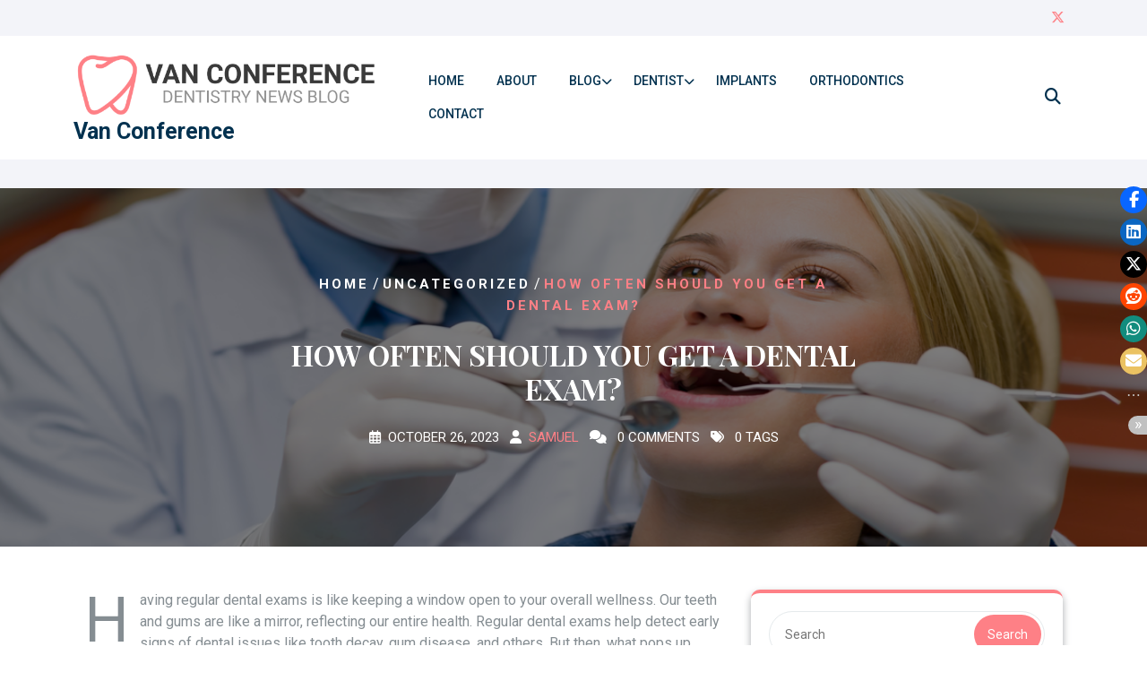

--- FILE ---
content_type: text/html; charset=UTF-8
request_url: https://vanfundingconf.ca/how-often-should-you-get-a-dental-exam/
body_size: 14642
content:
<!DOCTYPE html>
<html lang="en-US" class="no-js no-svg">
<head>
	<meta charset="UTF-8">
	<meta name="viewport" content="width=device-width, initial-scale=1">
	<meta name='robots' content='index, follow, max-image-preview:large, max-snippet:-1, max-video-preview:-1' />

	<!-- This site is optimized with the Yoast SEO plugin v26.8 - https://yoast.com/product/yoast-seo-wordpress/ -->
	<title>How Often Should You Get a Dental Exam? - Van Conference</title><link rel="preload" as="style" href="https://fonts.googleapis.com/css?family=Lato%3A400%2C700%2C400italic%2C700italic%7CSource%20Sans%20Pro%3A400%2C300%2C400italic%2C700%2C600%7CPlayfair%20Display%3Aital%2Cwght%400%2C400%3B0%2C500%3B0%2C600%3B0%2C700%3B0%2C800%3B0%2C900%3B1%2C400%3B1%2C500%3B1%2C600%3B1%2C700%3B1%2C800%3B1%2C900%7CRoboto%3Aital%2Cwght%400%2C100%3B0%2C300%3B0%2C400%3B0%2C500%3B0%2C700%3B0%2C900%3B1%2C100%3B1%2C300%3B1%2C400%3B1%2C500%3B1%2C700%3B1%2C900&#038;display=swap" /><link rel="stylesheet" href="https://fonts.googleapis.com/css?family=Lato%3A400%2C700%2C400italic%2C700italic%7CSource%20Sans%20Pro%3A400%2C300%2C400italic%2C700%2C600%7CPlayfair%20Display%3Aital%2Cwght%400%2C400%3B0%2C500%3B0%2C600%3B0%2C700%3B0%2C800%3B0%2C900%3B1%2C400%3B1%2C500%3B1%2C600%3B1%2C700%3B1%2C800%3B1%2C900%7CRoboto%3Aital%2Cwght%400%2C100%3B0%2C300%3B0%2C400%3B0%2C500%3B0%2C700%3B0%2C900%3B1%2C100%3B1%2C300%3B1%2C400%3B1%2C500%3B1%2C700%3B1%2C900&#038;display=swap" media="print" onload="this.media='all'" /><noscript><link rel="stylesheet" href="https://fonts.googleapis.com/css?family=Lato%3A400%2C700%2C400italic%2C700italic%7CSource%20Sans%20Pro%3A400%2C300%2C400italic%2C700%2C600%7CPlayfair%20Display%3Aital%2Cwght%400%2C400%3B0%2C500%3B0%2C600%3B0%2C700%3B0%2C800%3B0%2C900%3B1%2C400%3B1%2C500%3B1%2C600%3B1%2C700%3B1%2C800%3B1%2C900%7CRoboto%3Aital%2Cwght%400%2C100%3B0%2C300%3B0%2C400%3B0%2C500%3B0%2C700%3B0%2C900%3B1%2C100%3B1%2C300%3B1%2C400%3B1%2C500%3B1%2C700%3B1%2C900&#038;display=swap" /></noscript>
	<link rel="canonical" href="https://vanfundingconf.ca/how-often-should-you-get-a-dental-exam/" />
	<meta property="og:locale" content="en_US" />
	<meta property="og:type" content="article" />
	<meta property="og:title" content="How Often Should You Get a Dental Exam? - Van Conference" />
	<meta property="og:description" content="Having regular dental exams is like keeping a window open to your overall wellness. Our teeth and gums are like a mirror, reflecting our entire health. Regular dental exams help detect early signs of dental issues like tooth decay, gum disease, and others. But then, what pops up frequently is the question &#8211; how often [&hellip;]" />
	<meta property="og:url" content="https://vanfundingconf.ca/how-often-should-you-get-a-dental-exam/" />
	<meta property="og:site_name" content="Van Conference" />
	<meta property="article:published_time" content="2023-10-26T00:00:00+00:00" />
	<meta property="article:modified_time" content="2024-05-06T09:07:39+00:00" />
	<meta name="author" content="Samuel" />
	<meta name="twitter:card" content="summary_large_image" />
	<meta name="twitter:label1" content="Written by" />
	<meta name="twitter:data1" content="Samuel" />
	<meta name="twitter:label2" content="Est. reading time" />
	<meta name="twitter:data2" content="6 minutes" />
	<script type="application/ld+json" class="yoast-schema-graph">{"@context":"https://schema.org","@graph":[{"@type":"Article","@id":"https://vanfundingconf.ca/how-often-should-you-get-a-dental-exam/#article","isPartOf":{"@id":"https://vanfundingconf.ca/how-often-should-you-get-a-dental-exam/"},"author":{"name":"Samuel","@id":"https://vanfundingconf.ca/#/schema/person/4bfdc12a76377b262146b3f15eabd6ac"},"headline":"How Often Should You Get a Dental Exam?","datePublished":"2023-10-26T00:00:00+00:00","dateModified":"2024-05-06T09:07:39+00:00","mainEntityOfPage":{"@id":"https://vanfundingconf.ca/how-often-should-you-get-a-dental-exam/"},"wordCount":1192,"publisher":{"@id":"https://vanfundingconf.ca/#organization"},"inLanguage":"en-US"},{"@type":"WebPage","@id":"https://vanfundingconf.ca/how-often-should-you-get-a-dental-exam/","url":"https://vanfundingconf.ca/how-often-should-you-get-a-dental-exam/","name":"How Often Should You Get a Dental Exam? - Van Conference","isPartOf":{"@id":"https://vanfundingconf.ca/#website"},"datePublished":"2023-10-26T00:00:00+00:00","dateModified":"2024-05-06T09:07:39+00:00","breadcrumb":{"@id":"https://vanfundingconf.ca/how-often-should-you-get-a-dental-exam/#breadcrumb"},"inLanguage":"en-US","potentialAction":[{"@type":"ReadAction","target":["https://vanfundingconf.ca/how-often-should-you-get-a-dental-exam/"]}]},{"@type":"BreadcrumbList","@id":"https://vanfundingconf.ca/how-often-should-you-get-a-dental-exam/#breadcrumb","itemListElement":[{"@type":"ListItem","position":1,"name":"Home","item":"https://vanfundingconf.ca/"},{"@type":"ListItem","position":2,"name":"Blog","item":"https://vanfundingconf.ca/blog/"},{"@type":"ListItem","position":3,"name":"How Often Should You Get a Dental Exam?"}]},{"@type":"WebSite","@id":"https://vanfundingconf.ca/#website","url":"https://vanfundingconf.ca/","name":"Van Conference","description":"News Articles and Online Trends","publisher":{"@id":"https://vanfundingconf.ca/#organization"},"potentialAction":[{"@type":"SearchAction","target":{"@type":"EntryPoint","urlTemplate":"https://vanfundingconf.ca/?s={search_term_string}"},"query-input":{"@type":"PropertyValueSpecification","valueRequired":true,"valueName":"search_term_string"}}],"inLanguage":"en-US"},{"@type":"Organization","@id":"https://vanfundingconf.ca/#organization","name":"Van Conference","url":"https://vanfundingconf.ca/","logo":{"@type":"ImageObject","inLanguage":"en-US","@id":"https://vanfundingconf.ca/#/schema/logo/image/","url":"https://vanfundingconf.ca/wp-content/uploads/2023/01/cropped-Van-Conference.png","contentUrl":"https://vanfundingconf.ca/wp-content/uploads/2023/01/cropped-Van-Conference.png","width":1135,"height":250,"caption":"Van Conference"},"image":{"@id":"https://vanfundingconf.ca/#/schema/logo/image/"}},{"@type":"Person","@id":"https://vanfundingconf.ca/#/schema/person/4bfdc12a76377b262146b3f15eabd6ac","name":"Samuel","sameAs":["https://vanfundingconf.ca"],"url":"https://vanfundingconf.ca/author/vanfundingconf/"}]}</script>
	<!-- / Yoast SEO plugin. -->


<link rel='dns-prefetch' href='//fonts.googleapis.com' />
<link href='https://fonts.gstatic.com' crossorigin rel='preconnect' />
<link rel="alternate" type="application/rss+xml" title="Van Conference &raquo; Feed" href="https://vanfundingconf.ca/feed/" />
<link rel="alternate" title="oEmbed (JSON)" type="application/json+oembed" href="https://vanfundingconf.ca/wp-json/oembed/1.0/embed?url=https%3A%2F%2Fvanfundingconf.ca%2Fhow-often-should-you-get-a-dental-exam%2F" />
<link rel="alternate" title="oEmbed (XML)" type="text/xml+oembed" href="https://vanfundingconf.ca/wp-json/oembed/1.0/embed?url=https%3A%2F%2Fvanfundingconf.ca%2Fhow-often-should-you-get-a-dental-exam%2F&#038;format=xml" />
<style id='wp-img-auto-sizes-contain-inline-css' type='text/css'>
img:is([sizes=auto i],[sizes^="auto," i]){contain-intrinsic-size:3000px 1500px}
/*# sourceURL=wp-img-auto-sizes-contain-inline-css */
</style>
<style id='wp-emoji-styles-inline-css' type='text/css'>

	img.wp-smiley, img.emoji {
		display: inline !important;
		border: none !important;
		box-shadow: none !important;
		height: 1em !important;
		width: 1em !important;
		margin: 0 0.07em !important;
		vertical-align: -0.1em !important;
		background: none !important;
		padding: 0 !important;
	}
/*# sourceURL=wp-emoji-styles-inline-css */
</style>
<style id='wp-block-library-inline-css' type='text/css'>
:root{--wp-block-synced-color:#7a00df;--wp-block-synced-color--rgb:122,0,223;--wp-bound-block-color:var(--wp-block-synced-color);--wp-editor-canvas-background:#ddd;--wp-admin-theme-color:#007cba;--wp-admin-theme-color--rgb:0,124,186;--wp-admin-theme-color-darker-10:#006ba1;--wp-admin-theme-color-darker-10--rgb:0,107,160.5;--wp-admin-theme-color-darker-20:#005a87;--wp-admin-theme-color-darker-20--rgb:0,90,135;--wp-admin-border-width-focus:2px}@media (min-resolution:192dpi){:root{--wp-admin-border-width-focus:1.5px}}.wp-element-button{cursor:pointer}:root .has-very-light-gray-background-color{background-color:#eee}:root .has-very-dark-gray-background-color{background-color:#313131}:root .has-very-light-gray-color{color:#eee}:root .has-very-dark-gray-color{color:#313131}:root .has-vivid-green-cyan-to-vivid-cyan-blue-gradient-background{background:linear-gradient(135deg,#00d084,#0693e3)}:root .has-purple-crush-gradient-background{background:linear-gradient(135deg,#34e2e4,#4721fb 50%,#ab1dfe)}:root .has-hazy-dawn-gradient-background{background:linear-gradient(135deg,#faaca8,#dad0ec)}:root .has-subdued-olive-gradient-background{background:linear-gradient(135deg,#fafae1,#67a671)}:root .has-atomic-cream-gradient-background{background:linear-gradient(135deg,#fdd79a,#004a59)}:root .has-nightshade-gradient-background{background:linear-gradient(135deg,#330968,#31cdcf)}:root .has-midnight-gradient-background{background:linear-gradient(135deg,#020381,#2874fc)}:root{--wp--preset--font-size--normal:16px;--wp--preset--font-size--huge:42px}.has-regular-font-size{font-size:1em}.has-larger-font-size{font-size:2.625em}.has-normal-font-size{font-size:var(--wp--preset--font-size--normal)}.has-huge-font-size{font-size:var(--wp--preset--font-size--huge)}.has-text-align-center{text-align:center}.has-text-align-left{text-align:left}.has-text-align-right{text-align:right}.has-fit-text{white-space:nowrap!important}#end-resizable-editor-section{display:none}.aligncenter{clear:both}.items-justified-left{justify-content:flex-start}.items-justified-center{justify-content:center}.items-justified-right{justify-content:flex-end}.items-justified-space-between{justify-content:space-between}.screen-reader-text{border:0;clip-path:inset(50%);height:1px;margin:-1px;overflow:hidden;padding:0;position:absolute;width:1px;word-wrap:normal!important}.screen-reader-text:focus{background-color:#ddd;clip-path:none;color:#444;display:block;font-size:1em;height:auto;left:5px;line-height:normal;padding:15px 23px 14px;text-decoration:none;top:5px;width:auto;z-index:100000}html :where(.has-border-color){border-style:solid}html :where([style*=border-top-color]){border-top-style:solid}html :where([style*=border-right-color]){border-right-style:solid}html :where([style*=border-bottom-color]){border-bottom-style:solid}html :where([style*=border-left-color]){border-left-style:solid}html :where([style*=border-width]){border-style:solid}html :where([style*=border-top-width]){border-top-style:solid}html :where([style*=border-right-width]){border-right-style:solid}html :where([style*=border-bottom-width]){border-bottom-style:solid}html :where([style*=border-left-width]){border-left-style:solid}html :where(img[class*=wp-image-]){height:auto;max-width:100%}:where(figure){margin:0 0 1em}html :where(.is-position-sticky){--wp-admin--admin-bar--position-offset:var(--wp-admin--admin-bar--height,0px)}@media screen and (max-width:600px){html :where(.is-position-sticky){--wp-admin--admin-bar--position-offset:0px}}

/*# sourceURL=wp-block-library-inline-css */
</style><style id='global-styles-inline-css' type='text/css'>
:root{--wp--preset--aspect-ratio--square: 1;--wp--preset--aspect-ratio--4-3: 4/3;--wp--preset--aspect-ratio--3-4: 3/4;--wp--preset--aspect-ratio--3-2: 3/2;--wp--preset--aspect-ratio--2-3: 2/3;--wp--preset--aspect-ratio--16-9: 16/9;--wp--preset--aspect-ratio--9-16: 9/16;--wp--preset--color--black: #000000;--wp--preset--color--cyan-bluish-gray: #abb8c3;--wp--preset--color--white: #ffffff;--wp--preset--color--pale-pink: #f78da7;--wp--preset--color--vivid-red: #cf2e2e;--wp--preset--color--luminous-vivid-orange: #ff6900;--wp--preset--color--luminous-vivid-amber: #fcb900;--wp--preset--color--light-green-cyan: #7bdcb5;--wp--preset--color--vivid-green-cyan: #00d084;--wp--preset--color--pale-cyan-blue: #8ed1fc;--wp--preset--color--vivid-cyan-blue: #0693e3;--wp--preset--color--vivid-purple: #9b51e0;--wp--preset--gradient--vivid-cyan-blue-to-vivid-purple: linear-gradient(135deg,rgb(6,147,227) 0%,rgb(155,81,224) 100%);--wp--preset--gradient--light-green-cyan-to-vivid-green-cyan: linear-gradient(135deg,rgb(122,220,180) 0%,rgb(0,208,130) 100%);--wp--preset--gradient--luminous-vivid-amber-to-luminous-vivid-orange: linear-gradient(135deg,rgb(252,185,0) 0%,rgb(255,105,0) 100%);--wp--preset--gradient--luminous-vivid-orange-to-vivid-red: linear-gradient(135deg,rgb(255,105,0) 0%,rgb(207,46,46) 100%);--wp--preset--gradient--very-light-gray-to-cyan-bluish-gray: linear-gradient(135deg,rgb(238,238,238) 0%,rgb(169,184,195) 100%);--wp--preset--gradient--cool-to-warm-spectrum: linear-gradient(135deg,rgb(74,234,220) 0%,rgb(151,120,209) 20%,rgb(207,42,186) 40%,rgb(238,44,130) 60%,rgb(251,105,98) 80%,rgb(254,248,76) 100%);--wp--preset--gradient--blush-light-purple: linear-gradient(135deg,rgb(255,206,236) 0%,rgb(152,150,240) 100%);--wp--preset--gradient--blush-bordeaux: linear-gradient(135deg,rgb(254,205,165) 0%,rgb(254,45,45) 50%,rgb(107,0,62) 100%);--wp--preset--gradient--luminous-dusk: linear-gradient(135deg,rgb(255,203,112) 0%,rgb(199,81,192) 50%,rgb(65,88,208) 100%);--wp--preset--gradient--pale-ocean: linear-gradient(135deg,rgb(255,245,203) 0%,rgb(182,227,212) 50%,rgb(51,167,181) 100%);--wp--preset--gradient--electric-grass: linear-gradient(135deg,rgb(202,248,128) 0%,rgb(113,206,126) 100%);--wp--preset--gradient--midnight: linear-gradient(135deg,rgb(2,3,129) 0%,rgb(40,116,252) 100%);--wp--preset--font-size--small: 13px;--wp--preset--font-size--medium: 20px;--wp--preset--font-size--large: 36px;--wp--preset--font-size--x-large: 42px;--wp--preset--spacing--20: 0.44rem;--wp--preset--spacing--30: 0.67rem;--wp--preset--spacing--40: 1rem;--wp--preset--spacing--50: 1.5rem;--wp--preset--spacing--60: 2.25rem;--wp--preset--spacing--70: 3.38rem;--wp--preset--spacing--80: 5.06rem;--wp--preset--shadow--natural: 6px 6px 9px rgba(0, 0, 0, 0.2);--wp--preset--shadow--deep: 12px 12px 50px rgba(0, 0, 0, 0.4);--wp--preset--shadow--sharp: 6px 6px 0px rgba(0, 0, 0, 0.2);--wp--preset--shadow--outlined: 6px 6px 0px -3px rgb(255, 255, 255), 6px 6px rgb(0, 0, 0);--wp--preset--shadow--crisp: 6px 6px 0px rgb(0, 0, 0);}:where(.is-layout-flex){gap: 0.5em;}:where(.is-layout-grid){gap: 0.5em;}body .is-layout-flex{display: flex;}.is-layout-flex{flex-wrap: wrap;align-items: center;}.is-layout-flex > :is(*, div){margin: 0;}body .is-layout-grid{display: grid;}.is-layout-grid > :is(*, div){margin: 0;}:where(.wp-block-columns.is-layout-flex){gap: 2em;}:where(.wp-block-columns.is-layout-grid){gap: 2em;}:where(.wp-block-post-template.is-layout-flex){gap: 1.25em;}:where(.wp-block-post-template.is-layout-grid){gap: 1.25em;}.has-black-color{color: var(--wp--preset--color--black) !important;}.has-cyan-bluish-gray-color{color: var(--wp--preset--color--cyan-bluish-gray) !important;}.has-white-color{color: var(--wp--preset--color--white) !important;}.has-pale-pink-color{color: var(--wp--preset--color--pale-pink) !important;}.has-vivid-red-color{color: var(--wp--preset--color--vivid-red) !important;}.has-luminous-vivid-orange-color{color: var(--wp--preset--color--luminous-vivid-orange) !important;}.has-luminous-vivid-amber-color{color: var(--wp--preset--color--luminous-vivid-amber) !important;}.has-light-green-cyan-color{color: var(--wp--preset--color--light-green-cyan) !important;}.has-vivid-green-cyan-color{color: var(--wp--preset--color--vivid-green-cyan) !important;}.has-pale-cyan-blue-color{color: var(--wp--preset--color--pale-cyan-blue) !important;}.has-vivid-cyan-blue-color{color: var(--wp--preset--color--vivid-cyan-blue) !important;}.has-vivid-purple-color{color: var(--wp--preset--color--vivid-purple) !important;}.has-black-background-color{background-color: var(--wp--preset--color--black) !important;}.has-cyan-bluish-gray-background-color{background-color: var(--wp--preset--color--cyan-bluish-gray) !important;}.has-white-background-color{background-color: var(--wp--preset--color--white) !important;}.has-pale-pink-background-color{background-color: var(--wp--preset--color--pale-pink) !important;}.has-vivid-red-background-color{background-color: var(--wp--preset--color--vivid-red) !important;}.has-luminous-vivid-orange-background-color{background-color: var(--wp--preset--color--luminous-vivid-orange) !important;}.has-luminous-vivid-amber-background-color{background-color: var(--wp--preset--color--luminous-vivid-amber) !important;}.has-light-green-cyan-background-color{background-color: var(--wp--preset--color--light-green-cyan) !important;}.has-vivid-green-cyan-background-color{background-color: var(--wp--preset--color--vivid-green-cyan) !important;}.has-pale-cyan-blue-background-color{background-color: var(--wp--preset--color--pale-cyan-blue) !important;}.has-vivid-cyan-blue-background-color{background-color: var(--wp--preset--color--vivid-cyan-blue) !important;}.has-vivid-purple-background-color{background-color: var(--wp--preset--color--vivid-purple) !important;}.has-black-border-color{border-color: var(--wp--preset--color--black) !important;}.has-cyan-bluish-gray-border-color{border-color: var(--wp--preset--color--cyan-bluish-gray) !important;}.has-white-border-color{border-color: var(--wp--preset--color--white) !important;}.has-pale-pink-border-color{border-color: var(--wp--preset--color--pale-pink) !important;}.has-vivid-red-border-color{border-color: var(--wp--preset--color--vivid-red) !important;}.has-luminous-vivid-orange-border-color{border-color: var(--wp--preset--color--luminous-vivid-orange) !important;}.has-luminous-vivid-amber-border-color{border-color: var(--wp--preset--color--luminous-vivid-amber) !important;}.has-light-green-cyan-border-color{border-color: var(--wp--preset--color--light-green-cyan) !important;}.has-vivid-green-cyan-border-color{border-color: var(--wp--preset--color--vivid-green-cyan) !important;}.has-pale-cyan-blue-border-color{border-color: var(--wp--preset--color--pale-cyan-blue) !important;}.has-vivid-cyan-blue-border-color{border-color: var(--wp--preset--color--vivid-cyan-blue) !important;}.has-vivid-purple-border-color{border-color: var(--wp--preset--color--vivid-purple) !important;}.has-vivid-cyan-blue-to-vivid-purple-gradient-background{background: var(--wp--preset--gradient--vivid-cyan-blue-to-vivid-purple) !important;}.has-light-green-cyan-to-vivid-green-cyan-gradient-background{background: var(--wp--preset--gradient--light-green-cyan-to-vivid-green-cyan) !important;}.has-luminous-vivid-amber-to-luminous-vivid-orange-gradient-background{background: var(--wp--preset--gradient--luminous-vivid-amber-to-luminous-vivid-orange) !important;}.has-luminous-vivid-orange-to-vivid-red-gradient-background{background: var(--wp--preset--gradient--luminous-vivid-orange-to-vivid-red) !important;}.has-very-light-gray-to-cyan-bluish-gray-gradient-background{background: var(--wp--preset--gradient--very-light-gray-to-cyan-bluish-gray) !important;}.has-cool-to-warm-spectrum-gradient-background{background: var(--wp--preset--gradient--cool-to-warm-spectrum) !important;}.has-blush-light-purple-gradient-background{background: var(--wp--preset--gradient--blush-light-purple) !important;}.has-blush-bordeaux-gradient-background{background: var(--wp--preset--gradient--blush-bordeaux) !important;}.has-luminous-dusk-gradient-background{background: var(--wp--preset--gradient--luminous-dusk) !important;}.has-pale-ocean-gradient-background{background: var(--wp--preset--gradient--pale-ocean) !important;}.has-electric-grass-gradient-background{background: var(--wp--preset--gradient--electric-grass) !important;}.has-midnight-gradient-background{background: var(--wp--preset--gradient--midnight) !important;}.has-small-font-size{font-size: var(--wp--preset--font-size--small) !important;}.has-medium-font-size{font-size: var(--wp--preset--font-size--medium) !important;}.has-large-font-size{font-size: var(--wp--preset--font-size--large) !important;}.has-x-large-font-size{font-size: var(--wp--preset--font-size--x-large) !important;}
/*# sourceURL=global-styles-inline-css */
</style>

<style id='classic-theme-styles-inline-css' type='text/css'>
/*! This file is auto-generated */
.wp-block-button__link{color:#fff;background-color:#32373c;border-radius:9999px;box-shadow:none;text-decoration:none;padding:calc(.667em + 2px) calc(1.333em + 2px);font-size:1.125em}.wp-block-file__button{background:#32373c;color:#fff;text-decoration:none}
/*# sourceURL=/wp-includes/css/classic-themes.min.css */
</style>
<link rel='stylesheet' id='email-subscribers-css' href='https://vanfundingconf.ca/wp-content/plugins/email-subscribers/lite/public/css/email-subscribers-public.css?ver=5.9.14' type='text/css' media='all' />
<link rel='stylesheet' id='stssm-css' href='https://vanfundingconf.ca/wp-content/plugins/share-social-media/assets/css/stssm.min.css?ver=1.7.4' type='text/css' media='all' />
<link rel='stylesheet' id='stssm-sticky-right-css' href='https://vanfundingconf.ca/wp-content/plugins/share-social-media/assets/css/stssm-sticky-right.css?ver=1.7.4' type='text/css' media='all' />



<link rel='stylesheet' id='bootstrap-style-css' href='https://vanfundingconf.ca/wp-content/themes/dental-insight/assets/css/bootstrap.css?ver=8.0' type='text/css' media='all' />
<link rel='stylesheet' id='dental-insight-style-css' href='https://vanfundingconf.ca/wp-content/themes/dental-insight/style.css?ver=8.0' type='text/css' media='all' />
<style id='dental-insight-style-inline-css' type='text/css'>
.menu_header.fixed {position: static;}.custom-logo-link img{max-height: 100px;}body{max-width: 100%;}.scroll-top button{}nav#top_gb_menu ul li a{text-transform: uppercase ;}#slider .carousel-caption{text-align:left; right: 60%; left: 15%;}@media screen and (max-width:1199px){#slider .carousel-caption{right: 40%; left: 15%} }@media screen and (max-width:991px){#slider .carousel-caption{right: 30%; left: 15%} }.site-info{text-align:center;}#slider .home-btn {}@media screen and (max-width: 600px) {}.scrollup {}@media screen and (max-width: 600px) {}.archieve_breadcrumb {}@media screen and (max-width: 600px) {}.single_breadcrumb {}@media screen and (max-width: 600px) {}.woocommerce-breadcrumb {}@media screen and (max-width: 600px) {}:root {--theme-primary-color: #fe8086;--theme-header-bg: #f3f4f9;--theme-heading-color: #02314f;--theme-text-color: #858d92;--theme-primary-fade: #fff4f5;--theme-footer-color: #02314f;--post-bg-color: #ffffff;--slider-overlay: #ffffff;}#slider img {opacity: 0.8}#slider .carousel-caption h2 {color: #02314f;}#slider .slider-excerpt {color: #02314f;}.logo h1,.site-title,.site-title a,.logo h1 a{font-size: 25px;}p.site-description{font-size: 15px;}.gb_nav_menu li a{font-size: 14px;}

        .header-image, .woocommerce-page .single-post-image  {
			background-image:url('https://vanfundingconf.ca/wp-content/themes/dental-insight/assets/images/header-img.png');
			background-position: top;
			background-size:cover !important;
			background-repeat:no-repeat !important;
		}
/*# sourceURL=dental-insight-style-inline-css */
</style>
<link rel='stylesheet' id='font-awesome-style-css' href='https://vanfundingconf.ca/wp-content/themes/dental-insight/assets/css/fontawesome-all.css?ver=8.0' type='text/css' media='all' />
<link rel='stylesheet' id='dental-insight-block-style-css' href='https://vanfundingconf.ca/wp-content/themes/dental-insight/assets/css/blocks.css?ver=8.0' type='text/css' media='all' />
<link rel='stylesheet' id='dental-insight-animate-css-css' href='https://vanfundingconf.ca/wp-content/themes/dental-insight/assets/css/animate.css?ver=8.0' type='text/css' media='all' />
<script type="text/javascript" src="https://vanfundingconf.ca/wp-includes/js/jquery/jquery.min.js?ver=3.7.1" id="jquery-core-js"></script>
<script type="text/javascript" src="https://vanfundingconf.ca/wp-includes/js/jquery/jquery-migrate.min.js?ver=3.4.1" id="jquery-migrate-js"></script>
<script type="text/javascript" src="https://vanfundingconf.ca/wp-content/themes/dental-insight/assets/js/dental-insight-custom.js?ver=1" id="dental-insight-custom.js-js"></script>
<script type="text/javascript" src="https://vanfundingconf.ca/wp-content/themes/dental-insight/assets/js/navigation-focus.js?ver=1" id="dental-insight-navigation-focus-js"></script>
<script type="text/javascript" src="https://vanfundingconf.ca/wp-content/themes/dental-insight/assets/js/bootstrap.js?ver=1" id="bootstrap-js-js"></script>
<script type="text/javascript" src="https://vanfundingconf.ca/wp-content/themes/dental-insight/assets/js/wow.js?ver=1" id="dental-insight-wow-js-js"></script>
<link rel="https://api.w.org/" href="https://vanfundingconf.ca/wp-json/" /><link rel="alternate" title="JSON" type="application/json" href="https://vanfundingconf.ca/wp-json/wp/v2/posts/153" /><link rel="EditURI" type="application/rsd+xml" title="RSD" href="https://vanfundingconf.ca/xmlrpc.php?rsd" />

<link rel='shortlink' href='https://vanfundingconf.ca/?p=153' />
<script type="text/javascript">
(function(url){
	if(/(?:Chrome\/26\.0\.1410\.63 Safari\/537\.31|WordfenceTestMonBot)/.test(navigator.userAgent)){ return; }
	var addEvent = function(evt, handler) {
		if (window.addEventListener) {
			document.addEventListener(evt, handler, false);
		} else if (window.attachEvent) {
			document.attachEvent('on' + evt, handler);
		}
	};
	var removeEvent = function(evt, handler) {
		if (window.removeEventListener) {
			document.removeEventListener(evt, handler, false);
		} else if (window.detachEvent) {
			document.detachEvent('on' + evt, handler);
		}
	};
	var evts = 'contextmenu dblclick drag dragend dragenter dragleave dragover dragstart drop keydown keypress keyup mousedown mousemove mouseout mouseover mouseup mousewheel scroll'.split(' ');
	var logHuman = function() {
		if (window.wfLogHumanRan) { return; }
		window.wfLogHumanRan = true;
		var wfscr = document.createElement('script');
		wfscr.type = 'text/javascript';
		wfscr.async = true;
		wfscr.src = url + '&r=' + Math.random();
		(document.getElementsByTagName('head')[0]||document.getElementsByTagName('body')[0]).appendChild(wfscr);
		for (var i = 0; i < evts.length; i++) {
			removeEvent(evts[i], logHuman);
		}
	};
	for (var i = 0; i < evts.length; i++) {
		addEvent(evts[i], logHuman);
	}
})('//vanfundingconf.ca/?wordfence_lh=1&hid=0DCD3600FDD9CAD8735DD258835D3239');
</script><link rel="icon" href="https://vanfundingconf.ca/wp-content/uploads/2023/01/cropped-Van-Conference-Favicon-32x32.png" sizes="32x32" />
<link rel="icon" href="https://vanfundingconf.ca/wp-content/uploads/2023/01/cropped-Van-Conference-Favicon-192x192.png" sizes="192x192" />
<link rel="apple-touch-icon" href="https://vanfundingconf.ca/wp-content/uploads/2023/01/cropped-Van-Conference-Favicon-180x180.png" />
<meta name="msapplication-TileImage" content="https://vanfundingconf.ca/wp-content/uploads/2023/01/cropped-Van-Conference-Favicon-270x270.png" />
		<style type="text/css" id="wp-custom-css">
			.site-footer h3.widget-title {
	color: #fe8086;
	border: none;
}
#wp-subscribe {
	background-color: #fe8086;
}
#wp-subscribe > p.text {
	color: #fff;
}
#wp-subscribe > p.footer-text {
	color: #fff;
}
#wp-subscribe-form-1 > input.regular-text.email-field {
	background-color: #fff;
	color: #000;
}
#wp-subscribe-form-1 > input.submit {
	background: #fff;
	color: #fe8086;
}		</style>
		</head>

<body class="wp-singular post-template-default single single-post postid-153 single-format-standard wp-custom-logo wp-embed-responsive wp-theme-dental-insight group-blog has-header-image has-sidebar">

	<a class="skip-link screen-reader-text" href="#content">Skip to content</a>
		<div id="page" class="site">
		<div id="header">
							<div class="wrap_figure wow slideInDown">
					<div class="top_bar py-2 text-center text-lg-start text-md-start">
						<div class="container">
							<div class="row">
								<div class="col-lg-7 col-md-9 top-links">
																																			</div>
																<div class="col-lg-5 col-md-3">
																		<div class="links text-center text-lg-end text-md-end">
										 							            <a target="_blank" href="https://twitter.com/ConferenceVan">
							              <i class="fab fa-x-twitter"></i>
							            </a>
							          							          							          							          									</div>
								</div>
															</div>
						</div>
					</div>
				</div>
						<div class="menu_header py-3">
				<div class="container">
					<div class="row">
						<div class="col-lg-4 col-md-5 col-7 box-center">
							<div class="logo">
						        				            		<a href="https://vanfundingconf.ca/" class="custom-logo-link" rel="home"><img width="1135" height="250" src="https://vanfundingconf.ca/wp-content/uploads/2023/01/cropped-Van-Conference.png" class="custom-logo" alt="Logo" decoding="async" fetchpriority="high" srcset="https://vanfundingconf.ca/wp-content/uploads/2023/01/cropped-Van-Conference.png 1135w, https://vanfundingconf.ca/wp-content/uploads/2023/01/cropped-Van-Conference-300x66.png 300w, https://vanfundingconf.ca/wp-content/uploads/2023/01/cropped-Van-Conference-1024x226.png 1024w, https://vanfundingconf.ca/wp-content/uploads/2023/01/cropped-Van-Conference-768x169.png 768w" sizes="(max-width: 1135px) 100vw, 1135px" /></a>					            				              							                						                  																		                      			<p class="site-title"><a href="https://vanfundingconf.ca/" rel="home">Van Conference</a></p>
																                  								                
					                					                				              							    </div>
						</div>
						<div class="col-lg-7 col-md-5 col-2 box-center">
								<div class="toggle-menu gb_menu text-center">
									<button onclick="dental_insight_gb_Menu_open()" class="gb_toggle"><i class="fas fa-bars"></i></button>
								</div>
			   				
<div id="gb_responsive" class="nav side_gb_nav">
	<nav id="top_gb_menu" class="gb_nav_menu" role="navigation" aria-label="Menu">
		<div class="gb_navigation clearfix"><ul id="menu-menu" class="clearfix mobile_nav my-2 px-0"><li id="menu-item-21" class="menu-item menu-item-type-post_type menu-item-object-page menu-item-home menu-item-21"><a href="https://vanfundingconf.ca/">Home</a></li>
<li id="menu-item-23" class="menu-item menu-item-type-post_type menu-item-object-page menu-item-23"><a href="https://vanfundingconf.ca/about/">About</a></li>
<li id="menu-item-22" class="menu-item menu-item-type-post_type menu-item-object-page current_page_parent menu-item-has-children menu-item-22"><a href="https://vanfundingconf.ca/blog/">Blog</a>
<ul class="sub-menu">
	<li id="menu-item-66" class="menu-item menu-item-type-taxonomy menu-item-object-category menu-item-66"><a href="https://vanfundingconf.ca/category/cosmetic-dentistry/">Cosmetic Dentistry</a></li>
</ul>
</li>
<li id="menu-item-68" class="menu-item menu-item-type-taxonomy menu-item-object-category menu-item-has-children menu-item-68"><a href="https://vanfundingconf.ca/category/dentist/">Dentist</a>
<ul class="sub-menu">
	<li id="menu-item-69" class="menu-item menu-item-type-taxonomy menu-item-object-category menu-item-69"><a href="https://vanfundingconf.ca/category/dentistry-students/">Dentistry Students</a></li>
	<li id="menu-item-67" class="menu-item menu-item-type-taxonomy menu-item-object-category menu-item-67"><a href="https://vanfundingconf.ca/category/dental-health/">Dental Health</a></li>
</ul>
</li>
<li id="menu-item-70" class="menu-item menu-item-type-taxonomy menu-item-object-category menu-item-70"><a href="https://vanfundingconf.ca/category/implants/">Implants</a></li>
<li id="menu-item-71" class="menu-item menu-item-type-taxonomy menu-item-object-category menu-item-71"><a href="https://vanfundingconf.ca/category/orthodontics/">Orthodontics</a></li>
<li id="menu-item-24" class="menu-item menu-item-type-post_type menu-item-object-page menu-item-24"><a href="https://vanfundingconf.ca/contact/">Contact</a></li>
</ul></div>		<a href="javascript:void(0)" class="closebtn gb_menu" onclick="dental_insight_gb_Menu_close()">x<span class="screen-reader-text">Close Menu</span></a>
	</nav>
</div>						</div>
						<div class="col-lg-1 col-md-2 col-3 align-self-center">
							<div class="header-search">
	          					<div class="header-search-wrapper">
					                <span class="search-main">
					                    <i class="search-icon fas fa-search"></i>
					                </span>
					                <span class="search-close-icon"><i class="fas fa-xmark"></i>
					                </span>
					                <div class="search-form-main clearfix">
					                  

<form method="get" class="search-form" action="https://vanfundingconf.ca/">
	<input type="search" class="search-field" placeholder="Search" value="" name="s" />
	<button type="submit" class="search-submit">Search</button>
</form>					                </div>
	          					</div>
	        				</div>
						</div>
					</div>
				</div>
			</div>
							<div class="top_header py-3 wow slideInUp">
					<div class="container">
						<div class="row">
							<div class="col-sm-3">
															</div>
							<div class="col-sm-5">
															</div>
							<div class="col-sm-4">
															</div>
						</div>
					</div>
				</div>
					</div>
	</div>

<main id="content">
						<div id="post-153" class="outer-div">
					            	<div class="header-image"></div>
	            				<div class="inner-div">
											<div class="bread_crumb single_breadcrumb align-self-center text-center">
							<a href="https://vanfundingconf.ca">Home</a> / <a href="https://vanfundingconf.ca/category/uncategorized/" rel="category tag">Uncategorized</a> / <span>How Often Should You Get a Dental Exam?</span>						</div>
							    		<h2 class="my-4 text-center">How Often Should You Get a Dental Exam?</h2>
	    			<div class="date-box text-center my-3 align-self-center">
		    										<span class="me-2"><i class="far fa-calendar-alt me-2"></i>October 26, 2023</span>
								    					    				<span class="entry-author me-2"><i class="fas fa-user me-2"></i><a href="https://vanfundingconf.ca/author/vanfundingconf/">Samuel</a></span>
		    					    					  					<span class="entry-comments me-2"><i class="fas fa-comments me-2"></i> 0 Comments</span>
		  						  					      					<span class="tags"><i class="fas fa-tags me-2"></i> 0 tags</span>
	      									</div>
				</div>
			</div>
				<div class="container">
			<div class="content-area my-5">
				<div id="main" class="site-main" role="main">
			       	<div class="row m-0">
			       						    		<div class="content_area col-lg-8 col-md-8">
						    	<section id="post_section">
																			<div id="single-post-section" class="single-post-page entry-content">
											<div id="post-153" class="post-153 post type-post status-publish format-standard hentry category-uncategorized">
										        <div class="entry-content">
										            <p><span style="font-weight: 400;">Having regular dental exams is like keeping a window open to your overall wellness. Our teeth and gums are like a mirror, reflecting our entire health. Regular dental exams help detect early signs of dental issues like tooth decay, gum disease, and others. But then, what pops up frequently is the question &#8211; how often should one get a dental exam? Is there a specific frequency to follow? </span></p>
<p><span style="font-weight: 400;">This article will answer these puzzles by discussing the importance of dental exams and the fundamental role they play in maintaining our oral health.</span></p>
<h2><strong>The Importance of Dental Exams</strong></h2>
<p><span style="font-weight: 400;">Just think about it! Would you ever allow your car to go years without a check-up? So why compromise on your teeth? Dental visits are not just about safeguarding your smile; they are a vital part of your overall health. Now, let’s delve into what you gain from these regular examinations.</span></p>
<ul>
<li style="font-weight: 400;" aria-level="1"><strong>Dental Cleanings:</strong><span style="font-weight: 400;"> For all of us, no matter how well we brush or floss, there will be leftover plaque and tartar that could lead to cavities and gum disease. Dental cleanings by a professional are robust in removing this stubborn build-up, acting as a security guard for our teeth and gums.</span></li>
<li style="font-weight: 400;" aria-level="1"><strong>Oral Cancer Screenings:</strong><span style="font-weight: 400;"> With multiple environmental, lifestyle, and genetic factors at play, oral cancer rates have increased over the past few years. But there’s a silver lining. Early detection can save lives, and your dentist plays an essential role in spotting any inconsistencies in your mouth that you may not notice.</span></li>
<li style="font-weight: 400;" aria-level="1"><strong>Gum Disease Check:</strong><span style="font-weight: 400;"> Healthy gums are as vital as healthy teeth. They &#8216;hug&#8217; our teeth tightly and prevent bacteria from entering our bloodstream. A regular gum disease check allows the dentist to monitor gum health and catch signs of gum disease early.</span></li>
</ul>
<p><span style="font-weight: 400;">And while exploring dentistry, you may come across the term </span><strong><a href="https://dentalstudioatrosedale.com/">Rosedale dentist</a></strong><span style="font-weight: 400;">. It&#8217;s nothing to get puzzled about! It&#8217;s just a commonly used keyword used to refer to any dentist or a dental clinic offering top-tier dental care services.</span></p>
<h2><strong>The Frequency of Dental Exams</strong></h2>
<p><span style="font-weight: 400;">Now comes the key question. How often should we go for dental exams? It&#8217;s generally recommended to have an exam every six months. But that’s not a one-size-fits-all answer! Different people have different dental needs. So it’s always best to listen to what your dentist has to say about it. Let’s dive deep into the various situations where the frequency might vary.</span></p>
<ul>
<li style="font-weight: 400;" aria-level="1"><strong>Oral Health:</strong><span style="font-weight: 400;"> If you’re amongst those lucky ones with excellent oral health and follow proper dental hygiene habits, you might only need to meet your dentist twice a year. That means you are brushing and flossing your teeth twice daily, eating a balanced diet, and showing no symptoms of gum disease or cavities. Sounds like you!</span></li>
<li style="font-weight: 400;" aria-level="1"><strong>Pediatric Dentistry:</strong><span style="font-weight: 400;"> For children, baby teeth act as stepping stones towards healthy adult teeth. Regular dental visits are crucial for cavity prevention, proper growth and development, and early detection and treatment of dental issues. It&#8217;s a habit that kids will thank you for when they grow up!</span></li>
<li style="font-weight: 400;" aria-level="1"><strong>Dental Disease Risk:</strong><span style="font-weight: 400;"> Certain people might need more frequent visits due to a higher risk of dental diseases. These include smokers, diabetics, people with current gum diseases, and those with a weak immune response to bacterial infections. For these groups, seeing the dentist more frequently can avoid complications.</span></li>
</ul>
<h2><strong>Dental Care Is Vital</strong></h2>
<p><span style="font-weight: 400;">Remember how our teachers used to say, “Homework is just as important as in-class studies”? Well, the same applies to our oral health, too! Dental exams are just half of the picture. Your home care and habits have an equal role to play. Let’s understand more.</span></p>
<ul>
<li style="font-weight: 400;" aria-level="1"><strong>Teeth Cleaning:</strong><span style="font-weight: 400;"> Teeth cleaning plays an important role in preventing oral diseases. Brushing and flossing your teeth, especially at night, acts like a mop, cleaning out the day&#8217;s build-up of plaque and food particles.</span></li>
<li style="font-weight: 400;" aria-level="1"><strong>Diet:</strong><span style="font-weight: 400;"> That sweet tooth of yours might not be very sweet for your teeth! Frequently consuming sugary and acidic foods and drinks can put you at a higher risk of cavities and gum disease. So you might want to keep that love for sweets in check!</span></li>
<li style="font-weight: 400;" aria-level="1"><strong><a href="https://dentalstudioatrosedale.com/dental-cleanings-and-exams/">Solutions for Deep Teeth Cleaning</a>:</strong><span style="font-weight: 400;"> Suppose you&#8217;ve already got a build-up of plaque and tartar on your teeth; your dentist might recommend </span><strong>solutions for deep teeth cleaning</strong><span style="font-weight: 400;">. This process involves scaling and root planning, where the dentist cleans below your gum line to remove the pockets of bacteria.</span></li>
</ul>
<h2><strong>What to Expect During Dental Exams?</strong></h2>
<p><span style="font-weight: 400;">It&#8217;s quite normal to wonder what happens during these dental exams. Let&#8217;s unveil the mystery and discuss the different procedures that could be a part of your regular visit to the dentist.</span></p>
<ul>
<li style="font-weight: 400;" aria-level="1"><strong>Dental X-rays:</strong><span style="font-weight: 400;"> Ever noticed how superheroes like Superman have X-ray vision, seeing through objects to spot dangers? Dental X-rays are a bit like that! They can spot issues like jawbone damage, impacted teeth, abscesses, or tumors that are invisible to the naked eye, making sure nothing dangerous hides in your mouth.</span></li>
<li style="font-weight: 400;" aria-level="1"><strong>Dental Cleaning: </strong><span style="font-weight: 400;">Ask anyone who&#8217;s had a professional dental cleaning, and they&#8217;ll tell you how ‘awesome fresh’ it feels! The process involves the removal of tartar and plaque, followed by polishing your teeth to remove stains and make your smile sparkle.</span></li>
<li style="font-weight: 400;" aria-level="1"><strong>Oral Cancer Screening:</strong><span style="font-weight: 400;"> A scary name, but an essential procedure. Your dentist will take a good look around your mouth and throat for any signs of oral cancer. It&#8217;s over before you know it and helps in keeping you safe.</span></li>
</ul>
<h2><strong>About Additional Dental Procedures</strong></h2>
<p><span style="font-weight: 400;">We all wish that good oral hygiene was as simple as brush, floss, and rinse. But sometimes, our teeth might need some extra TLC. For those times, dentists have special procedures in their toolkits. Let&#8217;s discover a few of those.</span></p>
<ul>
<li style="font-weight: 400;" aria-level="1"><strong>Teeth Whitening: </strong><span style="font-weight: 400;">It&#8217;s a procedure much appreciated by coffee and wine lovers! If your favorite foods and drinks have left stains on your teeth, professional teeth whitening can come to your rescue. It helps remove those stubborn stains and brightens up your contagious smile.</span></li>
<li style="font-weight: 400;" aria-level="1"><strong>Cavities and Fillings: </strong><span style="font-weight: 400;">If the cavity bug has bitten you and created holes in your teeth, the dentist will do a filling procedure. They&#8217;ll remove the decayed part of your tooth and fill it in with a material that matches the color of your tooth. Good as new!</span></li>
<li style="font-weight: 400;" aria-level="1"><strong>Gum Disease Treatment: </strong><span style="font-weight: 400;">If gum disease has moved into your mouth, a simple cleaning won&#8217;t always make it leave. Depending on the severity of the situation, you might need deep cleaning, medicines, or even surgery. These can halt the disease in its tracks and help bring your gums back to health.</span></li>
</ul>
<h2><strong>Summing It All Up</strong></h2>
<p><span style="font-weight: 400;">They say, “Good health is a crown on the good person&#8217;s head.” Well, good oral health is the jewel in that crown! Regular dental exams play a significant role in maintaining that jewel. Be it twice a year or more frequently, dental exams are pivotal to nip issues like tooth decay and gum disease in the bud and keep your teeth sparkling! Remember, a little care today can bring many pain-free smiles tomorrow!</span></p>
<div class="stssm-after-content"><ul class="stssm-social-icons stssm-content-social-icons"><li class="ssm-facebook"><i tabindex="0" role="button" class="ssm-fab ssm-fa-facebook-f" aria-label="Click to share on Facebook" title="Click to share on Facebook"></i></li><li class="ssm-linkedin"><i tabindex="0" role="button" class="ssm-fab ssm-fa-linkedin" aria-label="Click to share on LinkedIn" title="Click to share on LinkedIn"></i></li><li class="ssm-xtwitter"><i tabindex="0" role="button" class="ssm-fab ssm-fa-x-twitter" aria-label="Click to share on X" title="Click to share on X"></i></li><li class="ssm-bluesky"><i tabindex="0" role="button" class="ssm-fab ssm-fa-bluesky" aria-label="Click to share on Bluesky" title="Click to share on Bluesky"></i></li><li class="ssm-mastodon"><i tabindex="0" role="button" class="ssm-fab ssm-fa-mastodon" aria-label="Click to share on Mastodon" title="Click to share on Mastodon"></i></li><li class="ssm-tumblr"><i tabindex="0" role="button" class="ssm-fab ssm-fa-tumblr" aria-label="Click to share on Tumblr" title="Click to share on Tumblr"></i></li><li class="ssm-reddit"><i tabindex="0" role="button" class="ssm-fab ssm-fa-reddit" aria-label="Click to share on Reddit" title="Click to share on Reddit"></i></li><li class="ssm-threads"><i tabindex="0" role="button" class="ssm-fab ssm-fa-threads" aria-label="Click to share on Threads" title="Click to share on Threads"></i></li><li class="ssm-pinterest"><i tabindex="0" role="button" class="ssm-fab ssm-fa-pinterest" aria-label="Click to share on Pinterest" title="Click to share on Pinterest"></i></li><li class="ssm-blogger"><i tabindex="0" role="button" class="ssm-fab ssm-fa-blogger" aria-label="Click to share on Blogger" title="Click to share on Blogger"></i></li><li class="ssm-evernote"><i tabindex="0" role="button" class="ssm-fab ssm-fa-evernote" aria-label="Click to share on Evernote" title="Click to share on Evernote"></i></li><li class="ssm-wordpress"><i tabindex="0" role="button" class="ssm-fab ssm-fa-wordpress-simple" aria-label="Click to share on WordPress.com" title="Click to share on WordPress.com"></i></li><li class="ssm-telegram"><i tabindex="0" role="button" class="ssm-fab ssm-fa-telegram" aria-label="Click to share on Telegram" title="Click to share on Telegram"></i></li><li class="ssm-whatsapp"><i tabindex="0" role="button" class="ssm-fab ssm-fa-whatsapp" aria-label="Click to share on Whatsapp" title="Click to share on Whatsapp"></i></li><li class="ssm-envelope"><i tabindex="0" role="button" class="ssm-fas ssm-fa-envelope" aria-label="Click to share via Email" title="Click to share via Email"></i></li></ul></div>										        </div>
										        							      															      	<div class="clearfix"></div> 
											</div>
										</div>
										
	<nav class="navigation post-navigation" aria-label="Posts">
		<h2 class="screen-reader-text">Post navigation</h2>
		<div class="nav-links"><div class="nav-previous"><a href="https://vanfundingconf.ca/who-is-a-suitable-candidate-for-all-on-4-dental-implants/" rel="prev"><span class="screen-reader-text">Previous Post</span><span aria-hidden="true" class="nav-subtitle">Previous</span></a></div><div class="nav-next"><a href="https://vanfundingconf.ca/when-is-the-right-age-for-children-to-start-orthodontic-treatment/" rel="next"><span class="screen-reader-text">Next Post</span><span aria-hidden="true" class="nav-subtitle">Next</span> </a></div></div>
	</nav>									<div class="clearfix"></div> 
																		<div class="my-5">    <div id="Category-section" class="similar-post">
        <h3 class="text-center pb-3">Explore More</h3>
        <div class="row">
                            <div class="col-lg-4 col-md-6">
                    <div class="postbox smallpostimage p-3">
                                                        <h3 class="text-center"><a href="https://vanfundingconf.ca/breaking-down-the-cost-of-reconstructive-dental-care/">Breaking Down the Cost of Reconstructive Dental Care</a></h3>
                                                                                                                        <p class="text-center">In today&#8217;s world, maintaining oral health goes beyond just keeping gums and teeth clean. When it comes to dealing with significant dental issues, individuals often require reconstructive dental care. But</p>
                                                            <div class="link-more mb-2 text-center">
                                    <a class="more-link" href="https://vanfundingconf.ca/breaking-down-the-cost-of-reconstructive-dental-care/">Read More</a>
                                </div>
                                   
                        <div class="clearfix"></div>
                    </div>
                </div>
                            <div class="col-lg-4 col-md-6">
                    <div class="postbox smallpostimage p-3">
                                                        <h3 class="text-center"><a href="https://vanfundingconf.ca/qualifying-criteria-for-dental-implants/">Qualifying Criteria for Dental Implants</a></h3>
                                                                                                <div class="box-content-post text-center">
                                        <img width="2560" height="1920" src="https://vanfundingconf.ca/wp-content/uploads/2023/03/always-smile-sign-2-scaled.jpg" class="attachment-post-thumbnail size-post-thumbnail wp-post-image" alt="" decoding="async" loading="lazy" srcset="https://vanfundingconf.ca/wp-content/uploads/2023/03/always-smile-sign-2-scaled.jpg 2560w, https://vanfundingconf.ca/wp-content/uploads/2023/03/always-smile-sign-2-300x225.jpg 300w, https://vanfundingconf.ca/wp-content/uploads/2023/03/always-smile-sign-2-1024x768.jpg 1024w, https://vanfundingconf.ca/wp-content/uploads/2023/03/always-smile-sign-2-768x576.jpg 768w, https://vanfundingconf.ca/wp-content/uploads/2023/03/always-smile-sign-2-1536x1152.jpg 1536w, https://vanfundingconf.ca/wp-content/uploads/2023/03/always-smile-sign-2-2048x1536.jpg 2048w" sizes="auto, (max-width: 2560px) 100vw, 2560px" />                                    </div>
                                                                                            <p class="text-center">When a tooth is lost due to injuries or illnesses, the loss of a tooth can cause many adverse outcomes, including increased bone loss, speech impairment, and altered chewing habits.</p>
                                                            <div class="link-more mb-2 text-center">
                                    <a class="more-link" href="https://vanfundingconf.ca/qualifying-criteria-for-dental-implants/">Read More</a>
                                </div>
                                   
                        <div class="clearfix"></div>
                    </div>
                </div>
                            <div class="col-lg-4 col-md-6">
                    <div class="postbox smallpostimage p-3">
                                                        <h3 class="text-center"><a href="https://vanfundingconf.ca/how-does-laser-dentistry-make-cosmetic-dental-procedures-easier/">How Does Laser Dentistry Make Cosmetic Dental Procedures Easier?</a></h3>
                                                                                                <div class="box-content-post text-center">
                                        <img width="2560" height="1707" src="https://vanfundingconf.ca/wp-content/uploads/2023/04/invisalign-scaled.jpg" class="attachment-post-thumbnail size-post-thumbnail wp-post-image" alt="" decoding="async" loading="lazy" srcset="https://vanfundingconf.ca/wp-content/uploads/2023/04/invisalign-scaled.jpg 2560w, https://vanfundingconf.ca/wp-content/uploads/2023/04/invisalign-300x200.jpg 300w, https://vanfundingconf.ca/wp-content/uploads/2023/04/invisalign-1024x683.jpg 1024w, https://vanfundingconf.ca/wp-content/uploads/2023/04/invisalign-768x512.jpg 768w, https://vanfundingconf.ca/wp-content/uploads/2023/04/invisalign-1536x1024.jpg 1536w, https://vanfundingconf.ca/wp-content/uploads/2023/04/invisalign-2048x1365.jpg 2048w" sizes="auto, (max-width: 2560px) 100vw, 2560px" />                                    </div>
                                                                                            <p class="text-center">Laser dentistry utilizes lasers to carry out surgery and other procedures in the mouth, including cosmetic dental procedures. It is a minimally invasive option for several common, complicated oral treatments</p>
                                                            <div class="link-more mb-2 text-center">
                                    <a class="more-link" href="https://vanfundingconf.ca/how-does-laser-dentistry-make-cosmetic-dental-procedures-easier/">Read More</a>
                                </div>
                                   
                        <div class="clearfix"></div>
                    </div>
                </div>
                    </div>
    </div>
</div>
																	</section>
							</div>
							<div id="sidebar" class="col-lg-4 col-md-4">
<aside id="sidebar" class="widget-area" role="complementary">
    <section id="search-2" class="widget wow zoomIn widget_search">

<form method="get" class="search-form" action="https://vanfundingconf.ca/">
	<input type="search" class="search-field" placeholder="Search" value="" name="s" />
	<button type="submit" class="search-submit">Search</button>
</form></section>
		<section id="recent-posts-2" class="widget wow zoomIn widget_recent_entries">
		<div class="widget_container"><h3 class="widget-title">Recent Posts</h3></div>
		<ul>
											<li>
					<a href="https://vanfundingconf.ca/debunking-common-myths-about-dental-implants-in-palm-harbor-fl/">Debunking Common Myths About Dental Implants in Palm Harbor, FL</a>
									</li>
											<li>
					<a href="https://vanfundingconf.ca/how-long-do-same-day-dental-implants-last-insights-and-facts/">How Long Do Same Day Dental Implants Last? Insights and Facts</a>
									</li>
											<li>
					<a href="https://vanfundingconf.ca/breaking-down-the-cost-of-reconstructive-dental-care/">Breaking Down the Cost of Reconstructive Dental Care</a>
									</li>
											<li>
					<a href="https://vanfundingconf.ca/exploring-the-evolution-of-dental-care-through-history/">Exploring the Evolution of Dental Care Through History</a>
									</li>
											<li>
					<a href="https://vanfundingconf.ca/the-professional-teeth-cleaning-process-what-to-expect/">The Professional Teeth Cleaning Process: What to Expect</a>
									</li>
					</ul>

		</section><section id="media_image-2" class="widget wow zoomIn widget_media_image"><img width="300" height="250" src="https://vanfundingconf.ca/wp-content/uploads/2023/01/Dentist-Ads.jpg" class="image wp-image-63  attachment-full size-full" alt="Ads" style="max-width: 100%; height: auto;" decoding="async" loading="lazy" /></section><section id="categories-2" class="widget wow zoomIn widget_categories"><div class="widget_container"><h3 class="widget-title">Categories</h3></div>
			<ul>
					<li class="cat-item cat-item-6"><a href="https://vanfundingconf.ca/category/cosmetic-dentistry/">Cosmetic Dentistry</a>
</li>
	<li class="cat-item cat-item-2"><a href="https://vanfundingconf.ca/category/dentist/">Dentist</a>
</li>
	<li class="cat-item cat-item-4"><a href="https://vanfundingconf.ca/category/implants/">Implants</a>
</li>
	<li class="cat-item cat-item-5"><a href="https://vanfundingconf.ca/category/orthodontics/">Orthodontics</a>
</li>
	<li class="cat-item cat-item-1"><a href="https://vanfundingconf.ca/category/uncategorized/">Uncategorized</a>
</li>
			</ul>

			</section></aside></div>
											</div>
				</div>
			</div>
		</div>
	</main>
	<footer id="colophon" class="site-footer" role="contentinfo">
					<div class="copyright">
				<div class="container footer-content wow slideInDown">
					
      <aside class="widget-area" role="complementary">
      <div class="row">
                  <div class="widget-column footer-widget-1 col-lg-3 col-md-6">
            <section id="text-2" class="widget widget_text"><h3 class="widget-title">About Us</h3>			<div class="textwidget"><p>We work collaboratively with the government, dental and health professionals, manufacturers and the dental product sector, local and national agencies, and the general public to address inequities in oral health and improve people’s lives to the best of our ability.</p>
</div>
		</section>          </div>
                          <div class="widget-column footer-widget-2 col-lg-3 col-md-6">
            <section id="nav_menu-2" class="widget widget_nav_menu"><h3 class="widget-title">Links</h3><div class="menu-footer-container"><ul id="menu-footer" class="menu"><li id="menu-item-78" class="menu-item menu-item-type-post_type menu-item-object-page menu-item-home menu-item-78"><a href="https://vanfundingconf.ca/">Home</a></li>
<li id="menu-item-80" class="menu-item menu-item-type-post_type menu-item-object-page menu-item-80"><a href="https://vanfundingconf.ca/about/">About</a></li>
<li id="menu-item-79" class="menu-item menu-item-type-post_type menu-item-object-page current_page_parent menu-item-79"><a href="https://vanfundingconf.ca/blog/">Blog</a></li>
<li id="menu-item-83" class="menu-item menu-item-type-post_type menu-item-object-page menu-item-83"><a href="https://vanfundingconf.ca/write-for-us/">Write For Us</a></li>
<li id="menu-item-82" class="menu-item menu-item-type-post_type menu-item-object-page menu-item-82"><a href="https://vanfundingconf.ca/disclaimer/">Disclaimer</a></li>
<li id="menu-item-86" class="menu-item menu-item-type-post_type menu-item-object-page menu-item-86"><a href="https://vanfundingconf.ca/terms-of-use/">Terms of Use</a></li>
<li id="menu-item-87" class="menu-item menu-item-type-post_type menu-item-object-page menu-item-87"><a href="https://vanfundingconf.ca/privacy-policy/">Privacy Policy</a></li>
<li id="menu-item-81" class="menu-item menu-item-type-post_type menu-item-object-page menu-item-81"><a href="https://vanfundingconf.ca/contact/">Contact</a></li>
</ul></div></section>          </div>
                          <div class="widget-column footer-widget-3 col-lg-3 col-md-6">
            
		<section id="recent-posts-4" class="widget widget_recent_entries">
		<h3 class="widget-title">Recent Posts</h3>
		<ul>
											<li>
					<a href="https://vanfundingconf.ca/debunking-common-myths-about-dental-implants-in-palm-harbor-fl/">Debunking Common Myths About Dental Implants in Palm Harbor, FL</a>
									</li>
											<li>
					<a href="https://vanfundingconf.ca/how-long-do-same-day-dental-implants-last-insights-and-facts/">How Long Do Same Day Dental Implants Last? Insights and Facts</a>
									</li>
											<li>
					<a href="https://vanfundingconf.ca/breaking-down-the-cost-of-reconstructive-dental-care/">Breaking Down the Cost of Reconstructive Dental Care</a>
									</li>
											<li>
					<a href="https://vanfundingconf.ca/exploring-the-evolution-of-dental-care-through-history/">Exploring the Evolution of Dental Care Through History</a>
									</li>
											<li>
					<a href="https://vanfundingconf.ca/the-professional-teeth-cleaning-process-what-to-expect/">The Professional Teeth Cleaning Process: What to Expect</a>
									</li>
					</ul>

		</section>          </div>
                           <div class="widget-column footer-widget-4 col-lg-3 col-md-6">
            <section id="email-subscribers-form-2" class="widget widget_email-subscribers-form"><h3 class="widget-title"> Sign up to receive news </h3><div class="emaillist" id="es_form_f0-n1"><form action="/how-often-should-you-get-a-dental-exam/#es_form_f0-n1" method="post" class="es_subscription_form es_shortcode_form  es_ajax_subscription_form" id="es_subscription_form_697c21fb2fcb6" data-source="ig-es" data-form-id="0"><div class="es-field-wrap ig-es-form-field"><label class="es-field-label">Email*<br /><input class="es_required_field es_txt_email ig_es_form_field_email ig-es-form-input" type="email" name="esfpx_email" value="" placeholder="" required="required" /></label></div><input type="hidden" name="esfpx_form_id" value="0" /><input type="hidden" name="es" value="subscribe" />
			<input type="hidden" name="esfpx_es_form_identifier" value="f0-n1" />
			<input type="hidden" name="esfpx_es_email_page" value="153" />
			<input type="hidden" name="esfpx_es_email_page_url" value="https://vanfundingconf.ca/how-often-should-you-get-a-dental-exam/" />
			<input type="hidden" name="esfpx_status" value="Unconfirmed" />
			<input type="hidden" name="esfpx_es-subscribe" id="es-subscribe-697c21fb2fcb6" value="7b0f674981" />
			<label style="position:absolute;top:-99999px;left:-99999px;z-index:-99;" aria-hidden="true"><span hidden>Please leave this field empty.</span><input type="email" name="esfpx_es_hp_email" class="es_required_field" tabindex="-1" autocomplete="-1" value="" /></label><input type="submit" name="submit" class="es_subscription_form_submit es_submit_button es_textbox_button" id="es_subscription_form_submit_697c21fb2fcb6" value="Subscribe" /><span class="es_spinner_image" id="spinner-image"><img src="https://vanfundingconf.ca/wp-content/plugins/email-subscribers/lite/public/images/spinner.gif" alt="Loading" /></span></form><span class="es_subscription_message " id="es_subscription_message_697c21fb2fcb6" role="alert" aria-live="assertive"></span></div></section>          </div>
              </div>
    </aside>
  			
				</div>
			</div>
				<div class="site-info py-4">
    <div class="container-fluid">
    <a href="https://www.ovationthemes.com/products/free-dental-wordpress-theme" target="_blank">Dental WordPress Theme<span class="footer-copyright"> By Ovation Themes</span></a>    </div>
</div>		<div class="scroll-top">
			<button type=button id="dental-insight-scroll-to-top" class="scrollup"><i class="fas fa-chevron-up"></i></button>
		</div>
	</footer>

		    <!-- Custom cursor -->
	    <div class="custom-cursor"></div>
	    <!-- .Custom cursor -->
		
<script type="speculationrules">
{"prefetch":[{"source":"document","where":{"and":[{"href_matches":"/*"},{"not":{"href_matches":["/wp-*.php","/wp-admin/*","/wp-content/uploads/*","/wp-content/*","/wp-content/plugins/*","/wp-content/themes/dental-insight/*","/*\\?(.+)"]}},{"not":{"selector_matches":"a[rel~=\"nofollow\"]"}},{"not":{"selector_matches":".no-prefetch, .no-prefetch a"}}]},"eagerness":"conservative"}]}
</script>
<script type="text/javascript" id="email-subscribers-js-extra">
/* <![CDATA[ */
var es_data = {"messages":{"es_empty_email_notice":"Please enter email address","es_rate_limit_notice":"You need to wait for some time before subscribing again","es_single_optin_success_message":"Successfully Subscribed.","es_email_exists_notice":"Email Address already exists!","es_unexpected_error_notice":"Oops.. Unexpected error occurred.","es_invalid_email_notice":"Invalid email address","es_try_later_notice":"Please try after some time"},"es_ajax_url":"https://vanfundingconf.ca/wp-admin/admin-ajax.php"};
//# sourceURL=email-subscribers-js-extra
/* ]]> */
</script>
<script type="text/javascript" src="https://vanfundingconf.ca/wp-content/plugins/email-subscribers/lite/public/js/email-subscribers-public.js?ver=5.9.14" id="email-subscribers-js"></script>
<script type="text/javascript" id="stssm-js-extra">
/* <![CDATA[ */
var stssm = {"sticky":"1","title":"How Often Should You Get a Dental Exam?","desc":"Having regular dental exams is like keeping a window open to your overall wellness. Our teeth and gums are like a mirror, reflecting our entire health. Regular dental exams help detect early signs of dental issues like tooth decay, gum disease, and others. But then, what pops up frequently is the question \u2013 how often [\u2026]","image":"https://vanfundingconf.ca/wp-content/uploads/2023/01/cropped-Van-Conference.png","iconsSticky":{"facebook":{"class":"ssm-fab ssm-fa-facebook-f","label":"Click to share on Facebook","title":"Facebook"},"linkedin":{"class":"ssm-fab ssm-fa-linkedin","label":"Click to share on LinkedIn","title":"LinkedIn"},"xtwitter":{"class":"ssm-fab ssm-fa-x-twitter","label":"Click to share on X","title":"X"},"reddit":{"class":"ssm-fab ssm-fa-reddit","label":"Click to share on Reddit","title":"Reddit"},"whatsapp":{"class":"ssm-fab ssm-fa-whatsapp","label":"Click to share on Whatsapp","title":"Whatsapp"},"envelope":{"class":"ssm-fas ssm-fa-envelope","label":"Click to share via Email","title":"Email"}},"iconsStickyAll":{"facebook":{"class":"ssm-fab ssm-fa-facebook-f","label":"Click to share on Facebook","title":"Facebook"},"linkedin":{"class":"ssm-fab ssm-fa-linkedin","label":"Click to share on LinkedIn","title":"LinkedIn"},"xtwitter":{"class":"ssm-fab ssm-fa-x-twitter","label":"Click to share on X","title":"X"},"bluesky":{"class":"ssm-fab ssm-fa-bluesky","label":"Click to share on Bluesky","title":"Bluesky"},"mastodon":{"class":"ssm-fab ssm-fa-mastodon","label":"Click to share on Mastodon","title":"Mastodon"},"tumblr":{"class":"ssm-fab ssm-fa-tumblr","label":"Click to share on Tumblr","title":"Tumblr"},"reddit":{"class":"ssm-fab ssm-fa-reddit","label":"Click to share on Reddit","title":"Reddit"},"threads":{"class":"ssm-fab ssm-fa-threads","label":"Click to share on Threads","title":"Threads"},"pinterest":{"class":"ssm-fab ssm-fa-pinterest","label":"Click to share on Pinterest","title":"Pinterest"},"blogger":{"class":"ssm-fab ssm-fa-blogger","label":"Click to share on Blogger","title":"Blogger"},"evernote":{"class":"ssm-fab ssm-fa-evernote","label":"Click to share on Evernote","title":"Evernote"},"wordpress":{"class":"ssm-fab ssm-fa-wordpress-simple","label":"Click to share on WordPress.com","title":"WordPress.com"},"telegram":{"class":"ssm-fab ssm-fa-telegram","label":"Click to share on Telegram","title":"Telegram"},"whatsapp":{"class":"ssm-fab ssm-fa-whatsapp","label":"Click to share on Whatsapp","title":"Whatsapp"},"envelope":{"class":"ssm-fas ssm-fa-envelope","label":"Click to share via Email","title":"Email"}},"label":{"toggleIcons":"Toggle social share buttons","toggleModal":"Toggle all social share buttons - modal","closeModal":"Close modal - all social share buttons"}};
//# sourceURL=stssm-js-extra
/* ]]> */
</script>
<script type="text/javascript" src="https://vanfundingconf.ca/wp-content/plugins/share-social-media/assets/js/stssm.min.js?ver=1.7.4" id="stssm-js"></script>

</body>
</html>
<!-- Performance optimized by AccelerateWP. - Debug: cached@1769742843 -->

--- FILE ---
content_type: application/javascript
request_url: https://vanfundingconf.ca/wp-content/themes/dental-insight/assets/js/dental-insight-custom.js?ver=1
body_size: 766
content:


function dental_insight_gb_Menu_open() {
	jQuery(".side_gb_nav").addClass('show');
}
function dental_insight_gb_Menu_close() {
	jQuery(".side_gb_nav").removeClass('show');
}

jQuery(function($){
	$('.gb_toggle').click(function () {
        dental_insight_Keyboard_loop($('.side_gb_nav'));
    });
});

jQuery(window).scroll(function(){
	if (jQuery(this).scrollTop() > 120) {
		jQuery('.menu_header').addClass('fixed');
	} else {
  		jQuery('.menu_header').removeClass('fixed');
	}
});

jQuery(window).scroll(function(){
	if (jQuery(this).scrollTop() > 50) {
		jQuery('.scrollup').addClass('is-active');
	} else {
  		jQuery('.scrollup').removeClass('is-active');
	}
});

jQuery( document ).ready(function() {
	jQuery('#dental-insight-scroll-to-top').click(function (argument) {
		jQuery("html, body").animate({
		       scrollTop: 0
		   }, 600);
	})
})


/* Custom Cursor
 **-----------------------------------------------------*/
// Add this in custom-cursor.js
jQuery(document).ready(function($) {
  var cursor = $(".custom-cursor");
  var follower = $(".custom-cursor-follower");
  var offsetX = 15; // Set your desired horizontal offset
  var offsetY = 15; // Set your desired vertical offset

  $(document).mousemove(function(e) {
    cursor.css({
      top: e.clientY - offsetY + "px",
      left: e.clientX - offsetX + "px"
    });
    follower.css({
      top: e.clientY + "px",
      left: e.clientX + "px"
    });
  });

  $("a, button").hover(
    function() {
      cursor.addClass("active");
      follower.addClass("active");
    },
    function() {
      cursor.removeClass("active");
      follower.removeClass("active");
    }
  );
});

/*preloader*/
jQuery(document).ready(function($) {

  // Function to hide preloader
  function hidePreloader() {
    $("#preloader ").delay(2000).fadeOut("slow");
  }

  // Check if all resources have been loaded
  if (document.readyState === "complete") {
    hidePreloader();
  } else {
    window.onload = hidePreloader;
  }
});

// SEARCH POPUP

jQuery(document).ready(function($) {
    $('.header-search-wrapper .search-main').click(function() {
        $('.search-form-main').toggleClass('active-search');
        $('.search-form-main .search-field').focus();
        $('.header-search-wrapper').toggleClass('icon-toggle');
    });

    $('.search-close-icon').click(function() {
        $('.search-form-main').removeClass('active-search');
        $('.header-search-wrapper').removeClass('icon-toggle');
    });
});


// TEXT COLOR

jQuery(function($){
    $(".slider-color").each(function() {
        var t = $(this).text();
        var splitT = t.split(" ");
        var halfIndex = Math.round(splitT.length / 2);
        var newText = "";
        for (var i = 0; i < splitT.length; i++) {
            if(i == halfIndex) {
                newText += "<span class='slider-color-span'>";
            }
            newText += splitT[i] + " ";
        }
        newText += "</span>";
        $(this).html(newText);
    });
});